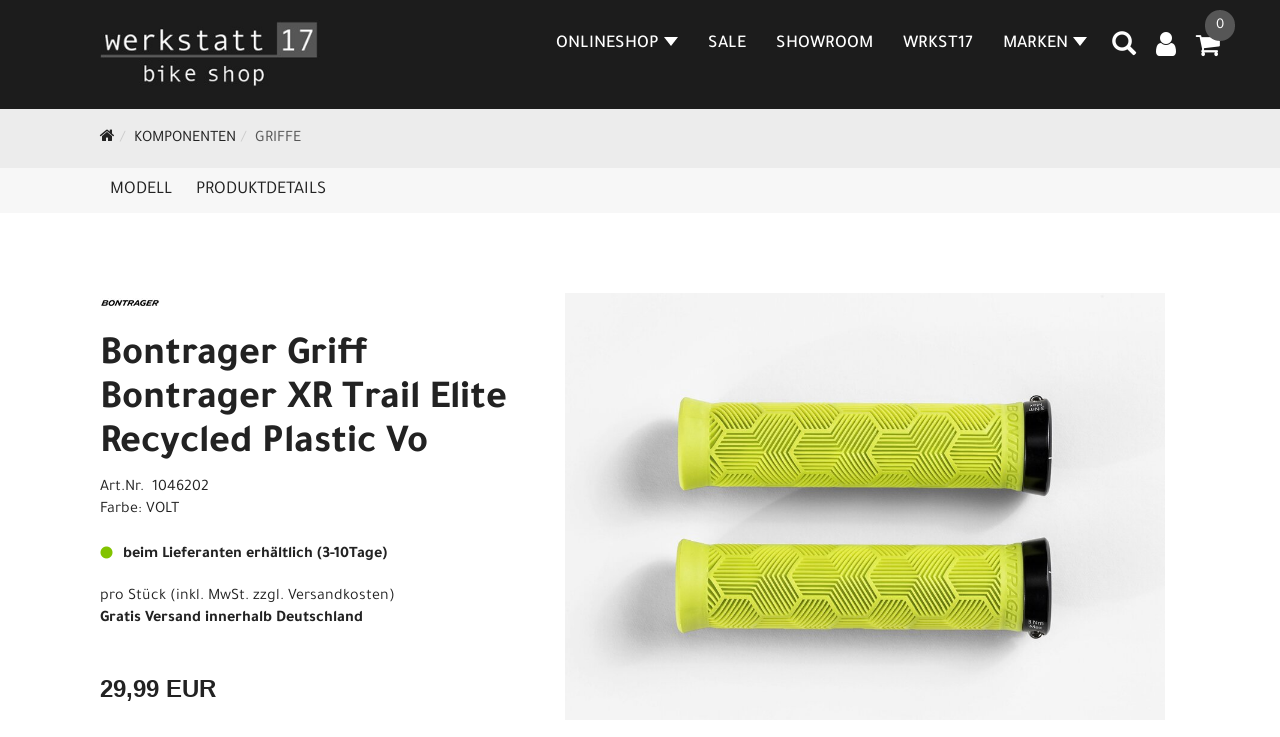

--- FILE ---
content_type: text/html; charset=utf-8
request_url: https://www.werkstatt17.de/Bontrager_Griff_Bontrager_XR_Trail_Elite_Recycled_Plastic_Vo.html
body_size: 10914
content:
<!DOCTYPE html>
<html lang="de">
<head>
	<title>Bontrager Griff Bontrager XR Trail Elite Recycled Plastic Vo - WERKSTATT17 bikeshop</title>
	<link rel="icon" href="layout/werkstatt17-v2/favicon.ico" type="image/vnd.microsoft.icon">
	<link rel="shortcut icon" href="layout/werkstatt17-v2/favicon.ico" type="image/x-icon" />
	
	<link rel="apple-touch-icon-precomposed" href="layout/werkstatt17-v2/img/app_icon_180x180.png" />
	<meta name="msapplication-TileImage" content="layout/werkstatt17-v2/img/app_icon_270x270.png" />
	<meta http-equiv="X-UA-Compatible" content="IE=edge">
    <meta name="viewport" content="width=device-width, initial-scale=1">
	<base href="https://www.werkstatt17.de/" />
	<link rel="canonical" href="https://www.werkstatt17.de/_Griff_Bontrager_XR_Trail_Elite_Recycled_Plastic_Vo.html">	
	<meta http-equiv="content-type" content="text/html; charset=utf-8" />
	<meta name="author" content="werkstatt17" />
	<meta name="publisher" content="werkstatt17 Ludwig Schwab" />
	<meta name="copyright" content="werkstatt17 Ludwig Schwab" />
	<meta name="keywords" content="Bontrager, Griff, Bontrager, XR, Trail, Elite, Recycled, Plastic, Vo" />
	<meta name="description" content="Bontrager Griff Bontrager XR Trail Elite Recycled Plastic Vo - Ein Griff mit Schraubklemmung mit einer einzigartigen gerippten Struktur für hohen Kom" />
	<meta name="page-topic" content="Bontrager Griff Bontrager XR Trail Elite Recycled Plastic Vo - Ein Griff mit Schraubklemmung mit einer einzigartigen gerippten Struktur für hohen Kom" />
	<meta name="abstract" content="Bontrager Griff Bontrager XR Trail Elite Recycled Plastic Vo - Ein Griff mit Schraubklemmung mit einer einzigartigen gerippten Struktur für hohen Kom" />
	<meta name="classification" content="Bontrager Griff Bontrager XR Trail Elite Recycled Plastic Vo - Ein Griff mit Schraubklemmung mit einer einzigartigen gerippten Struktur für hohen Kom" />
	<meta name="audience" content="Alle" />
	<meta name="page-type" content="Onlineshop" />
	<meta name="robots" content="INDEX,FOLLOW" />	<meta http-equiv="expires" content="86400" /> <!-- 1 Tag -->
	<meta http-equiv="pragma" content="no-cache" />
	<meta http-equiv="cache-control" content="no-cache" />
	<meta http-equiv="Last-Modified" content="Thu, 15 Jan 2026 00:50:34 CET" /> <!-- heute -->
	<meta http-equiv="Content-language" content="de" />
		<link rel="stylesheet" type="text/css" href="layout/werkstatt17-v2/css/bootstrap-3.3.6-dist/css/bootstrap.min.css" />
	<link rel="stylesheet" type="text/css" href="layout/werkstatt17-v2/css/font-awesome-4.7.0/css/font-awesome.min.css" />
	<link rel="stylesheet" type="text/css" href="layout/werkstatt17-v2/js/jquery-simplyscroll-2.0.05/jquery.simplyscroll.min.css" />
	<link rel="stylesheet" type="text/css" href="layout/werkstatt17-v2/js/camera/css/camera.min.css" />
	<link rel="stylesheet" type="text/css" href="layout/werkstatt17-v2/css/style.min.css" />
	
	<!--<link rel="stylesheet" type="text/css" href="js/fancybox/jquery.fancybox-1.3.4.css" media="screen" />-->


	<!--<link rel="stylesheet" type="text/css" href="bx_styles/bx_styles.css" />-->
	<!-- bxSlider CSS file -->
	<!--<link href="js/bxSlider_4.1.2/jquery.bxslider.css" rel="stylesheet" />
	<link href="css/style.css" rel="stylesheet" type="text/css" />-->

	<!-- HTML5 Shim and Respond.js IE8 support of HTML5 elements and media queries -->
	<!-- WARNING: Respond.js doesn't work if you view the page via file:// -->
	<!--[if lt IE 9]>
	  <script src="js/html5shiv.js"></script>
	  <script src="js/respond.min.js"></script>
	<![endif]-->
	<link rel="stylesheet" type="text/css" href="layout/werkstatt17-v2/css/artikel.min.css" />
<link rel="stylesheet" type="text/css" href="layout/werkstatt17-v2/js/fancybox-2.1.5/source/jquery.fancybox.min.css" />

		
</head>
<body>
	<div class="backdrop">

	</div>
	<div class="backdrop-content">
		<button type="button" class="close" data-dismiss="modal" aria-label="Schließen">&times;</button>
		<div class="backdrop-content-body">

		</div>
	</div>
		<div id="message"></div>
	<a href="#" class="backToTop"><i class="fa fa-chevron-up" aria-hidden="true"></i></a>
	<div class="modal fade" id="myModal">
	  <div class="modal-dialog modal-lg">
		<div class="modal-content">
		  <div class="modal-header">
			<button type="button" class="close" data-dismiss="modal" aria-label="Schließen">&times;</button>
			<h4 class="modal-title"></h4>
		  </div>
		  <div class="modal-body clearfix">
		  </div>
		  <div class="modal-footer">
			<button type="button" class="btn btn-default" data-dismiss="modal" aria-label="Schließen">Close</button>
		  </div>
		</div><!-- /.modal-content -->
	  </div><!-- /.modal-dialog -->
	</div><!-- /.modal -->
	
<div class="container-fluid p0 row-offcanvas row-offcanvas-left">
	<div class="col-xs-12 p0" id="allaround">
		<div id="headerdiv" class="big">
			<div class="col-xs-12 col-sm-6 col-lg-3 p0">
				<div id="headerlogo" class="pull-left">
					<a href="./" title="WERKSTATT17 bikeshop">
						<img class="img-responsive" src="layout/werkstatt17-v2/img/logo.jpg" title="WERKSTATT17 bikeshop" alt="WERKSTATT17 bikeshop" />
					</a>
				</div>
			</div>
			<div class="p0 pull-right col-mobile-12">
				<div class="moreBox">
					<div class="visible-xs col-xs-2 pull-left p0 mt5">
						<!--<button type="button" id="toggleCanvasBtn" class="navbar-toggle btn btn-default pull-right collapsed" data-toggle="collapse" data-target="#collapsable-2">--><!--#collapsable-2,.navigation_unterkategorien_1-->
						<button type="button" id="toggleCanvasBtn" class="navbar-toggle btn btn-default pull-right collapsed" data-toggle="offcanvas" data-target="#sidebar" aria-label="Menü"><!--#collapsable-2,.navigation_unterkategorien_1-->
							<span class="sr-only">Toggle navigation</span>
							<span class="icon-bar"></span>
							<span class="icon-bar"></span>
							<span class="icon-bar"></span>
						</button>
					</div>
					<div class="visible-xs col-xs-10 p0 pull-right">
						<!-- Mobile Basket -->
						
						
												
						<div class="hidden-xs suchenBox">
							<a href="suche.php" name="Artikelsuche" aria-label="Artikelsuche"><span class="glyphicon glyphicon-search"></span></a>
						</div>
													<div id="warenkorbshort" class="pr0">
								
<div class="warenkorbshortbg">
	<div id="warenkorbshort_inhalt">
		<a href="https://www.werkstatt17.de/warenkorb.php" title="Zum Warenkorb">
		<i class="fa fa-shopping-cart"></i>
		<span>0</span></a>
	</div>
</div>
							</div>
							
														
<div class="loginrechts">
	<ul class="login_ul nav navbar-nav">
					
		<li class="anmelden">
			<a href="https://www.werkstatt17.de/login.php" title="Benutzerkonto"><i class="fa fa-user" aria-hidden="true"></i></a>
			
		</li>
	
				
	</ul>
</div>

				
									</div>

										<div class="visible-xs col-xs-12 suchenboxXS p0">
						
<div id="schnellsuche" class="col-xs-12 nopadding">
	<form method="get" action="suche.php" id="searchForm" accept-charset="UTF-8">
	<div class="input-group">
		<input value="" id="suchfeld" class="form-control" name="suchbegriff" type="text" placeholder="Artikelsuche" onfocus="this.form.suchbegriff.value = '';" />
		<span class="input-group-btn" >
			<button class="btn btn-default btn-suche" type="button" onclick="submit();" aria-label="Suchen"><span class="glyphicon glyphicon-search"></span></button>
		</span>	
		<input name="beschr" value="1" type="hidden" />
	</div>
	</form>
	<div class="searchPreview col-xs-12 thumbnail"></div>
</div>					</div>
										<div class="visible-sm visible-md visible-lg col-xs-12 p0">
						
												
						<div class="hidden-xs suchenBox">
							<a href="suche.php" name="Artikelsuche" aria-label="Artikelsuche"><span class="glyphicon glyphicon-search"></span></a>
						</div>
						
														
<div class="loginrechts">
	<ul class="login_ul nav navbar-nav">
					
		<li class="anmelden">
			<a href="https://www.werkstatt17.de/login.php" title="Benutzerkonto"><i class="fa fa-user" aria-hidden="true"></i></a>
			
		</li>
	
				
	</ul>
</div>

				
				
													<div id="warenkorbshort" class="pr0">
								
<div class="warenkorbshortbg">
	<div id="warenkorbshort_inhalt">
		<a href="https://www.werkstatt17.de/warenkorb.php" title="Zum Warenkorb">
		<i class="fa fa-shopping-cart"></i>
		<span>0</span></a>
	</div>
</div>
							</div>
							
												
											</div>
					
					
				</div>
			</div>
			<div class="hidden-xs pull-right p0">
			<ul class="ul1 nav navbar-nav p2rp" role="list"><li class="dropdown cmsLink1 ">
									<a class="dropdown-toggle " data-toggle="dropdown"  href="#" title="Onlineshop">Onlineshop<span class="caret"></span></a>
									<ul class="dropdown-menu cmsSubUl1" role="list">
														<li>
															<a href="https://www.werkstatt17.de/MOUNTAINBIKE.html">
																MOUNTAINBIKE
															</a>
														</li>
														<li>
															<a href="https://www.werkstatt17.de/TREKKING_BIKES.html">
																TREKKING BIKES
															</a>
														</li>
														<li>
															<a href="https://www.werkstatt17.de/ROADBIKE.html">
																ROADBIKE
															</a>
														</li>
														<li>
															<a href="https://www.werkstatt17.de/E-BIKE.html">
																E-Bike
															</a>
														</li>
														<li>
															<a href="https://www.werkstatt17.de/WOOM_/_Kinderräder.html">
																WOOM / Kinderräder
															</a>
														</li>
														<li>
															<a href="https://www.werkstatt17.de/Komponenten.html">
																KOMPONENTEN
															</a>
														</li>
														<li>
															<a href="https://www.werkstatt17.de/Zubehör.html">
																ZUBEHÖR
															</a>
														</li>
														<li>
															<a href="https://www.werkstatt17.de/Bekleidung.html">
																BEKLEIDUNG
															</a>
														</li></ul></li><li class="cmsLink1 ">
									<a class="" href="/sale.php" title="SALE">SALE</a>
									</li><li class="cmsLink1 ">
									<a class="" href="https://www.werkstatt17.de/WRKST17_Showroom" title="SHOWROOM">SHOWROOM</a>
									</li><li class="cmsLink1 ">
									<a class="" href="https://www.werkstatt17.de/Wir_sind_WRKST17_und_dafür_stehen_wir" title="WRKST17">WRKST17</a>
									</li><li class="dropdown cmsLink1 ">
									<a class="dropdown-toggle " data-toggle="dropdown"  href="https://www.werkstatt17.de/MARKEN" title="MARKEN">MARKEN<span class="caret"></span></a>
									<ul class="dropdown-menu cmsSubUl1" role="list"><li class="cmsSubLi1 ">
														<a class="cmsSubLink" href="https://www.werkstatt17.de/WERKSTATT17_present_TREK_BIKES" title="TREK">TREK</a>
														</li><li class="cmsSubLi1 ">
														<a class="cmsSubLink" href="https://www.werkstatt17.de/WERKSTATT17_present_SANTACRUZ_BIKES" title="SANTA CRUZ">SANTA CRUZ</a>
														</li><li class="cmsSubLi1 ">
														<a class="cmsSubLink" href="https://www.werkstatt17.de/WERKSTATT17_present_WOOM_Bikes" title="WOOM">WOOM</a>
														</li><li class="cmsSubLi1 ">
														<a class="cmsSubLink" href="https://www.werkstatt17.de/WERKSTATT17_present_YETI_BIKES" title="YETI">YETI</a>
														</li><li class="cmsSubLi1 ">
														<a class="cmsSubLink" href="https://www.werkstatt17.de/WERKSTATT17_present_DIAMANT_BIKES" title="Diamant">Diamant</a>
														</li></ul></li></ul>			</div>
			
			<div class="col-xs-12 p0"></div>
					</div>
				<div class="col-xs-12 emption_text">
				<div class="col-xs-12 col-sm-12 col-me-4 col-lg-6 p0">
					<ol class="breadcrumb breadcrumb_extended m0"><li><a href="index.php"  title="Start"><i class="fa fa-home"></i></a></li><li><a href="Komponenten.html"  title="KOMPONENTEN">KOMPONENTEN</a></li><li class="active"><a href="Komponenten/Griffe.html"  title="Griffe">Griffe</a></li>
					</ol>
				</div></div>					<div id="maindiv" class="col-xs-12 p0">
				<div id="inhaltdivstart" class="col-xs-12 p0">
			
<div id="artikel_inhalt" class="col-xs-12">
					<div id="artikeldetail_topnavi" class="col-xs-12 col-sm-12 col-md-12 col-lg-12">
	<ul class="nav nav-no-tabs mt0i" id="tabs">
		<li>
			<a href="_Griff_Bontrager_XR_Trail_Elite_Recycled_Plastic_Vo.html#Produktmodell" class="scrolltoTarget" data-target="Produktmodell" title="Modell">
				Modell
			</a>
		</li>
		<li>
			<a href="_Griff_Bontrager_XR_Trail_Elite_Recycled_Plastic_Vo.html#Produktdetails" class="scrolltoTarget" data-target="Produktdetails" title="Produktdetails">
				Produktdetails
			</a>
		</li>
		
		
		

		
		
		
		
	</ul>
</div>
<div class="artikeldetaildiv col-xs-12 col-sm-12 col-md-12">
	
	<div id="Produktmodell" class="artikeldetaildiv_top col-xs-12 nopadding thumbnail p0">
		
		<div class="artikeldetaildiv_top_left col-xs-12 p0 thumbnail clearfix">
			
			<div class="artikeldetaildiv_top_righ col-xs-12 col-md-5 col-lg-5 p0">
				<div class="col-xs-12 border-highlight p0 pb40">
					<div class="col-xs-12 p0 pb20">
						<span class="herstellerlogo-span"><img src="https://www.werkstatt17.de/content/images/hersteller/bontrager.jpg" alt="Bontrager" title="Bontrager" /></span>
						<div class="productNewReduced">
							<span class="siesparen"></span>
							
						</div>
					</div>
					<h1 class="txt-40">
						<a class="artikellink" href="_Griff_Bontrager_XR_Trail_Elite_Recycled_Plastic_Vo.html" title="Bontrager Griff Bontrager XR Trail Elite Recycled Plastic Vo - WERKSTATT17 bikeshop">Bontrager Griff Bontrager XR Trail Elite Recycled Plastic Vo</a>
					</h1>
					
					<span>Art.Nr.&nbsp; 1046202</span><br />
					Farbe: VOLT<br /><br />
					<div class="artikelampel col-xs-12 p0 mb20 clearfix">
						<span class="pull-left"><img src="https://www.werkstatt17.de/layout/werkstatt17-v2/img/ampel-gruen.png" title="beim Lieferanten erhältlich (3-10Tage)" alt="beim Lieferanten erhältlich (3-10Tage)" /> </span>
						<span class="fjalla pull-left text-bold" style="margin: 1px 0px 0px 10px;">beim Lieferanten erhältlich (3-10Tage)</span>
					</div>
					 pro Stück 
					(inkl. MwSt. zzgl. <a class="txtpopup" href="https://www.werkstatt17.de/versandkosten.php" title="Versandkosten für Bontrager Griff Bontrager XR Trail Elite Recycled Plastic Vo - WERKSTATT17 bikeshop">Versandkosten</a>)<p><strong>Gratis Versand innerhalb Deutschland</strong></p>
					<br />
					
									
						<p class="mt10"><span class="preisanzeige">29,99 EUR</span></p>
					
				
					
					<br />
					
					
					

					
					<br />
					

									 
					<div class="col-xs-12 p0 pull-left">
						<form method="POST" action="/routing.php" id="artikel69425-1046202" class="mt20 p0 pull-left">
							<div class="warenkorbmenge input-group">
								
						<span class="input-group-addon">
							Menge:
						</span> 
						<input type="text" ssize="4" value="1" name="menge" class="inputbox form-control" aria-label="Menge:" />
						<input type="hidden" name="artikel_id" value="69425-1046202" />
						<input type="hidden" name="PHPSESSID" value="n1g19pl7o8d81iqrcr9plboecc" />
								
<span class="input-group-btn">
	<button class="btn btn-default addToCart" title="Bontrager Griff Bontrager XR Trail Elite Recycled Plastic Vo in den Warenkorb">
		in den Warenkorb
	</button>
</span>

							</div>	
							<input name="kundenid" value="" type="hidden">
							<input name="artikel_id" value="69425-1046202" type="hidden">
							<template class="addToWarenkorbShortView">
									<div class="addToWarenkorbShortView_parent">
										<div class="addToWarenkorbShortView_icon">
											<i class="fa fa-check"></i>
										</div>
										<div class="addToWarenkorbShortView_details">
											<h2><span>Der Artikel wurde in den Warenkorb gelegt</span></h2>
											<p>Bontrager Griff Bontrager XR Trail Elite Recycled Plastic Vo</p>
											<p><span class="preisanzeige">29,99 EUR</span></p><br /><br />
											<div class="addToWarenkorbShortView_buttons">
												<button class="btn btn-grey close_dlg pull-left">Weiter Einkaufen</button>
												<a href="./warenkorb.php" class="btn btn-default pull-right">Zum Warenkorb</a>
											</div>
										</div>
									</div>
							</template>
						</form>
					</div>
					
				

					

					
				</div>
			</div>

			<div class="col-xs-12 col-md-9 col-lg-7">
				<a rel="artikelimages" class="lightbox fancybox.image" href="getimage.php?artikelid=69425-1046202&size=xl&image=1" title="Bontrager Griff Bontrager XR Trail Elite Recycled Plastic Vo">
					<img src="getimage.php?artikelid=69425-1046202&size=xl&image=1" title="Bontrager Griff Bontrager XR Trail Elite Recycled Plastic Vo" alt="Bontrager Griff Bontrager XR Trail Elite Recycled Plastic Vo" onError="this.onerror=null;this.src='layout/'werkstatt17-v2/img/keinbild_1.jpg'"/>
				</a>
				<div class="col-xs-12 clearfix">
					<div class="minibilder col-xs-12 p0">
									
						
										
							
						
								
							
						
								
											
								<a rel="artikelimages" class="pull-left lightbox fancybox.image" href="getimage.php?artikelid=69425-1046202&size=xl&image=2" title="Bontrager Griff Bontrager XR Trail Elite Recycled Plastic Vo">
									<img src="getimage.php?artikelid=69425-1046202&size=m&image=2" title="Bontrager Griff Bontrager XR Trail Elite Recycled Plastic Vo" alt="Bontrager Griff Bontrager XR Trail Elite Recycled Plastic Vo" onError="this.onerror=null;this.src='layout/'werkstatt17-v2/img/keinbild_1.jpg'" />
								</a>
							
				
						
								
											
								<a rel="artikelimages" class="pull-left lightbox fancybox.image" href="getimage.php?artikelid=69425-1046202&size=xl&image=3" title="Bontrager Griff Bontrager XR Trail Elite Recycled Plastic Vo">
									<img src="getimage.php?artikelid=69425-1046202&size=m&image=3" title="Bontrager Griff Bontrager XR Trail Elite Recycled Plastic Vo" alt="Bontrager Griff Bontrager XR Trail Elite Recycled Plastic Vo" onError="this.onerror=null;this.src='layout/'werkstatt17-v2/img/keinbild_1.jpg'" />
								</a>
							
				
						
								
											
								<a rel="artikelimages" class="pull-left lightbox fancybox.image" href="getimage.php?artikelid=69425-1046202&size=xl&image=4" title="Bontrager Griff Bontrager XR Trail Elite Recycled Plastic Vo">
									<img src="getimage.php?artikelid=69425-1046202&size=m&image=4" title="Bontrager Griff Bontrager XR Trail Elite Recycled Plastic Vo" alt="Bontrager Griff Bontrager XR Trail Elite Recycled Plastic Vo" onError="this.onerror=null;this.src='layout/'werkstatt17-v2/img/keinbild_1.jpg'" />
								</a>
							
				
						
								
											
								<a rel="artikelimages" class="pull-left lightbox fancybox.image" href="getimage.php?artikelid=69425-1046202&size=xl&image=5" title="Bontrager Griff Bontrager XR Trail Elite Recycled Plastic Vo">
									<img src="getimage.php?artikelid=69425-1046202&size=m&image=5" title="Bontrager Griff Bontrager XR Trail Elite Recycled Plastic Vo" alt="Bontrager Griff Bontrager XR Trail Elite Recycled Plastic Vo" onError="this.onerror=null;this.src='layout/'werkstatt17-v2/img/keinbild_1.jpg'" />
								</a>
							
				
						
								
											
								<a rel="artikelimages" class="pull-left lightbox fancybox.image" href="getimage.php?artikelid=69425-1046202&size=xl&image=6" title="Bontrager Griff Bontrager XR Trail Elite Recycled Plastic Vo">
									<img src="getimage.php?artikelid=69425-1046202&size=m&image=6" title="Bontrager Griff Bontrager XR Trail Elite Recycled Plastic Vo" alt="Bontrager Griff Bontrager XR Trail Elite Recycled Plastic Vo" onError="this.onerror=null;this.src='layout/'werkstatt17-v2/img/keinbild_1.jpg'" />
								</a>
							
				
						
								
											
								<a rel="artikelimages" class="pull-left lightbox fancybox.image" href="getimage.php?artikelid=69425-1046202&size=xl&image=7" title="Bontrager Griff Bontrager XR Trail Elite Recycled Plastic Vo">
									<img src="getimage.php?artikelid=69425-1046202&size=m&image=7" title="Bontrager Griff Bontrager XR Trail Elite Recycled Plastic Vo" alt="Bontrager Griff Bontrager XR Trail Elite Recycled Plastic Vo" onError="this.onerror=null;this.src='layout/'werkstatt17-v2/img/keinbild_1.jpg'" />
								</a>
							
				
						
								
											
								<a rel="artikelimages" class="pull-left lightbox fancybox.image" href="getimage.php?artikelid=69425-1046202&size=xl&image=8" title="Bontrager Griff Bontrager XR Trail Elite Recycled Plastic Vo">
									<img src="getimage.php?artikelid=69425-1046202&size=m&image=8" title="Bontrager Griff Bontrager XR Trail Elite Recycled Plastic Vo" alt="Bontrager Griff Bontrager XR Trail Elite Recycled Plastic Vo" onError="this.onerror=null;this.src='layout/'werkstatt17-v2/img/keinbild_1.jpg'" />
								</a>
							
				
						
								
											
								<a rel="artikelimages" class="pull-left lightbox fancybox.image" href="getimage.php?artikelid=69425-1046202&size=xl&image=9" title="Bontrager Griff Bontrager XR Trail Elite Recycled Plastic Vo">
									<img src="getimage.php?artikelid=69425-1046202&size=m&image=9" title="Bontrager Griff Bontrager XR Trail Elite Recycled Plastic Vo" alt="Bontrager Griff Bontrager XR Trail Elite Recycled Plastic Vo" onError="this.onerror=null;this.src='layout/'werkstatt17-v2/img/keinbild_1.jpg'" />
								</a>
							
				
						
								
											
								<a rel="artikelimages" class="pull-left lightbox fancybox.image" href="getimage.php?artikelid=69425-1046202&size=xl&image=10" title="Bontrager Griff Bontrager XR Trail Elite Recycled Plastic Vo">
									<img src="getimage.php?artikelid=69425-1046202&size=m&image=10" title="Bontrager Griff Bontrager XR Trail Elite Recycled Plastic Vo" alt="Bontrager Griff Bontrager XR Trail Elite Recycled Plastic Vo" onError="this.onerror=null;this.src='layout/'werkstatt17-v2/img/keinbild_1.jpg'" />
								</a>
							
				
						
								
											
								<a rel="artikelimages" class="pull-left lightbox fancybox.image" href="getimage.php?artikelid=69425-1046202&size=xl&image=11" title="Bontrager Griff Bontrager XR Trail Elite Recycled Plastic Vo">
									<img src="getimage.php?artikelid=69425-1046202&size=m&image=11" title="Bontrager Griff Bontrager XR Trail Elite Recycled Plastic Vo" alt="Bontrager Griff Bontrager XR Trail Elite Recycled Plastic Vo" onError="this.onerror=null;this.src='layout/'werkstatt17-v2/img/keinbild_1.jpg'" />
								</a>
							
				
						
				
						
					
				
					
					

					</div>
					
				</div>
			</div>
		</div>
		
		<div class="hidden" id="artikel_back_notification_dialog">
			
		</div>
		
	</div>

	<div class="col-xs-12 hidden-xs hidden-sm line p0">
		<div class="col-xs-12 line_line p0">
			<hr>
		</div>
		<div class="line_content">
			<div class="line_content_logo"><img src="https://www.werkstatt17.de/content/images/hersteller/bontrager.jpg" alt="Bontrager" title="Bontrager" /></div>
			<h2>Produktdetails</h2>
			<div class="line_content_modell">Bontrager Griff Bontrager XR Trail Elite Recycled Plastic Vo</div>
		</div>
	</div>
	<div class="col-xs-12 hidden-md hidden-lg line p0">
		<h2>Produktdetails</h2>
	</div>

	<div class="artikeldetaildiv_bottom col-xs-12 nopadding p0">
		<div class="tab-content col-xs-12 p0 mb30 mt30">
			<div id="Produktdetails" class="col-xs-12 col-md-10 col-lg-8 col-md-offset-1 col-lg-offset-2 py-2">
				Ein Griff mit Schraubklemmung mit einer einzigartigen gerippten Struktur für hohen Komfort und mehr Kontrolle.<br />- Geripptes Design der Grifffläche bietet einen guten, unterstützenden Halt<br />- Die optimierte Gummimischung und das Profildesign garantieren herausragende Kontrolle und Komfort<br />- Griffkern unter Verwendung von recyceltem Ozeanplastik hergestellt<br />- Einfach-Schraubklemmung maximiert die Griffoberfläche für eine sichere, berechenbare Performance<br />- Die Aluminiumkernklemme sichert den Griffkern auf dem Lenker und verhindert ein Verrutschen<br />- Die Endkappe mit höherer Dichte ist besonders kratzfest und langlebig<br />- 3 mm lange M4-Schraube erhöht die Klemmkraft und verhindert ein Verrutschen<br />- 31 mm Durchmesser<br /><br />Ein nachhaltigerer Griff<br />Dank unserer Zusammenarbeit mit dem Cleantech-Unternehmen Plastix kommen alle Bontrager XR Trail Mountainbike-Griffe mit einem Kern aus recyceltem Kunststoff. Dieser stammt aus ausrangierten Fischernetzen, Seilen und anderen Hartkunststoffen, die andernfalls mit hoher Wahrscheinlichkeit unsere Ozeane verschmutzt hätten.<br /><br />CoreLock-Klemmung<br />Unsere CoreLock-Klemmung bietet doppelte Klemmkraft in der Optik einer simplen Einfach-Klemmung und maximiert dadurch die Grifffläche.<br /><br />Ermüdungsfreier Komfort<br />Die einzigartige Rippenstruktur des Griffes passt sich der Hand an und sorgt so den ganzen Tag lang für ermüdungsfreien Komfort.<br /><br />Partner für eine bessere Zukunft<br />Trek ist Gründungsmitglied von NextWave, einem branchenübergreifenden Konsortium von Partnerunternehmen, das sich dafür einsetzt, Plastikabfälle im Wirtschaftskreislauf zu belassen und von den Ozeanen fernzuhalten.<br /><br />Bessere Produkte für einen besseren Planeten<br />Unser erklärtes Ziel ist es, unseren CO2-Fußabdruck zu reduzieren und zirkuläre Produktkonzepte zu etablieren. Dieses und andere Produkte enthalten recycelte Materialien und werden mithilfe umweltfreundlicherer Herstellungsverfahren gefertigt.<br />
				
				
				
				
				<div class="hidden">
					<script type="application/ld+json">
            {"@context":"https:\/\/schema.org","@type":"Product","category":"Griffe","sku":"1046202","gtin":"601842380994","name":"Bontrager Griff Bontrager XR Trail Elite Recycled Plastic Vo","description":"Ein Griff mit Schraubklemmung mit einer einzigartigen gerippten Struktur f&uuml;r hohen Komfort und mehr Kontrolle.- Geripptes Design der Grifffl&auml;che bietet einen guten, unterst&uuml;tzenden Halt- Die optimierte Gummimischung und das Profildesign garantieren herausragende Kontrolle und Komfort- Griffkern unter Verwendung von recyceltem Ozeanplastik hergestellt- Einfach-Schraubklemmung maximiert die Griffoberfl&auml;che f&uuml;r eine sichere, berechenbare Performance- Die Aluminiumkernklemme sichert den Griffkern auf dem Lenker und verhindert ein Verrutschen- Die Endkappe mit h&ouml;herer Dichte ist besonders kratzfest und langlebig- 3 mm lange M4-Schraube erh&ouml;ht die Klemmkraft und verhindert ein Verrutschen- 31 mm DurchmesserEin nachhaltigerer GriffDank unserer Zusammenarbeit mit dem Cleantech-Unternehmen Plastix kommen alle Bontrager XR&nbsp;Trail Mountainbike-Griffe mit einem Kern aus recyceltem Kunststoff. Dieser stammt aus ausrangierten Fischernetzen, Seilen und anderen Hartkunststoffen, die andernfalls mit hoher Wahrscheinlichkeit unsere Ozeane verschmutzt h&auml;tten.CoreLock-KlemmungUnsere CoreLock-Klemmung bietet doppelte Klemmkraft in der Optik einer simplen Einfach-Klemmung und maximiert dadurch die Grifffl&auml;che.Erm&uuml;dungsfreier KomfortDie einzigartige Rippenstruktur des Griffes passt sich der Hand an und sorgt so den ganzen Tag lang f&uuml;r erm&uuml;dungsfreien Komfort.Partner f&uuml;r eine bessere ZukunftTrek ist Gr&uuml;ndungsmitglied von NextWave, einem branchen&uuml;bergreifenden Konsortium von Partnerunternehmen, das sich daf&uuml;r einsetzt, Plastikabf&auml;lle im Wirtschaftskreislauf zu belassen und von den Ozeanen fernzuhalten.Bessere Produkte f&uuml;r einen besseren PlanetenUnser erkl&auml;rtes Ziel ist es, unseren CO2-Fu&szlig;abdruck zu reduzieren und zirkul&auml;re Produktkonzepte zu etablieren. Dieses und andere Produkte enthalten recycelte Materialien und werden mithilfe umweltfreundlicherer Herstellungsverfahren gefertigt.","color":"VOLT","brand":"Bontrager","offers":{"@type":"offer","availability":"https:\/\/schema.org\/InStock","price":"29.99","priceCurrency":"EUR","priceValidUntil":"2026-01-16","url":"https:\/\/www.werkstatt17.de\/_Griff_Bontrager_XR_Trail_Elite_Recycled_Plastic_Vo.html"},"image":{"@type":"ImageObject","contentUrl":"https:\/\/www.werkstatt17.de\/getimage.php?artikelid=69425-1046202&size=xl&image=1","name":"Bontrager Griff Bontrager XR Trail Elite Recycled Plastic Vo ,Bontrager"}}
        </script>
				</div>
			</div>
		</div>
	</div>

		


	
	
	



	<div>
			
			
			
			
			
			
			
	</div>
</div>
								
				</div>

				<div class="col-xs-12 hidden-xs hidden-sm line p0">
	<div class="col-xs-12 line_line p0">
		<hr>
	</div>
	<div class="line_content">
		<div class="line_content_logo">&nbsp;</div>
		<h3>Andere Kunden haben sich auch folgende Produkte angesehen</h3>
		<div class="line_content_modell">&nbsp;</div>
	</div>
</div>
<div class="col-xs-12 hidden-md hidden-lg line p0">
	<h3>Andere Kunden haben sich auch folgende Produkte angesehen</h3>
</div>
<div class="artikeldetaildiv_bottom col-xs-12 nopadding p0">
	<div class="tab-content col-xs-12 p0 mb30 mt30">
		<div id="lastseendiv" class="col-xs-12 col-md-10 col-lg-8 col-md-offset-1 col-lg-offset-2 py-2">
			<div class="col-xs-12 p0 flex more_artikel_list">
								
					<div class="artikeluebersicht col-xs-12 col-md-4 col-lg-3">
						<div class="col-xs-12 thumbnail p0 h100p" style="position: relative;">
							<div class="text-left productNewReduced">
								
								<span class="siesparen"></span>
							</div>
							<a class="main-artikel-link" href="_Glove_Bontrager_Circuit_XX-Large_Viper_Red.html">

							</a>
							<div class="artikel-extended clearfix">
								<div class="artikelbild col-xs-12 col-sm-12 p0">
									<!--<a class="artikellink" href="_Glove_Bontrager_Circuit_XX-Large_Viper_Red.html" title="Bontrager Glove Bontrager Circuit XX-Large Viper Red - WERKSTATT17 bikeshop">{bild_1_m_image}</a>-->
									<a class="artikellink" href="_Glove_Bontrager_Circuit_XX-Large_Viper_Red.html" title="Bontrager Glove Bontrager Circuit XX-Large Viper Red - WERKSTATT17 bikeshop">
									<img onError="this.onerror=null;this.src='layout/'werkstatt17-v2/img/keinbild_1.jpg'" src="getimage.php?artikelid=69425-1047268&size=300&image=1" title="Bontrager Glove Bontrager Circuit XX-Large Viper Red" alt="Bontrager Glove Bontrager Circuit XX-Large Viper Red" />
									</a>
								</div>
								<div class="artikelbildzusatz col-xs-12 col-sm-12 p0">
									<span class="artikelbildzusatz_ampel"><img src="https://www.werkstatt17.de/layout/werkstatt17-v2/img/ampel-gruen.png" title="beim Lieferanten erhältlich (3-10Tage)" alt="beim Lieferanten erhältlich (3-10Tage)" /></span>
									<span class="herstellerlogo"><img src="https://www.werkstatt17.de/content/images/hersteller/bontrager.jpg" alt="Bontrager" title="Bontrager" /></span>
								</div>
								<div class="artikelbeschreibung col-xs-12 col-sm-12 p0">
									<h2><a class="artikellink" href="_Glove_Bontrager_Circuit_XX-Large_Viper_Red.html" title="Bontrager Glove Bontrager Circuit XX-Large Viper Red - WERKSTATT17 bikeshop">Bontrager Glove Bontrager Circuit XX-Large Viper Red</a></h2>
								</div>
								<div class="artikeldetail col-xs-12 col-sm-12 p0">
									<span class="preisanzeige preisanzeigealt"></span>
									
									
													
									<span><span class="preisanzeige">26,59 EUR</span></span>
									
				
													
										<a href="_Glove_Bontrager_Circuit_XX-Large_Viper_Red.html#childartikel" class="col-xs-12 hasChildren">
											Weitere Varianten<br />
										</a>
									
				
									
									<div class="hidden">
										
									</div>
								</div>
							</div>
										
						</div>
					</div>
				
								
					<div class="artikeluebersicht col-xs-12 col-md-4 col-lg-3">
						<div class="col-xs-12 thumbnail p0 h100p" style="position: relative;">
							<div class="text-left productNewReduced">
								
								<span class="siesparen"></span>
							</div>
							<a class="main-artikel-link" href="_Schuh_Bontrager_XXX_Road_38_Black.html">

							</a>
							<div class="artikel-extended clearfix">
								<div class="artikelbild col-xs-12 col-sm-12 p0">
									<!--<a class="artikellink" href="_Schuh_Bontrager_XXX_Road_38_Black.html" title="Bontrager Schuh Bontrager XXX Road 38 Black - WERKSTATT17 bikeshop">{bild_1_m_image}</a>-->
									<a class="artikellink" href="_Schuh_Bontrager_XXX_Road_38_Black.html" title="Bontrager Schuh Bontrager XXX Road 38 Black - WERKSTATT17 bikeshop">
									<img onError="this.onerror=null;this.src='layout/'werkstatt17-v2/img/keinbild_1.jpg'" src="getimage.php?artikelid=69425-588333&size=300&image=1" title="Bontrager Schuh Bontrager XXX Road 38 Black" alt="Bontrager Schuh Bontrager XXX Road 38 Black" />
									</a>
								</div>
								<div class="artikelbildzusatz col-xs-12 col-sm-12 p0">
									<span class="artikelbildzusatz_ampel"><img src="https://www.werkstatt17.de/layout/werkstatt17-v2/img/ampel-rot.png" title="auf Anfrage" alt="auf Anfrage" /></span>
									<span class="herstellerlogo"><img src="https://www.werkstatt17.de/content/images/hersteller/bontrager.jpg" alt="Bontrager" title="Bontrager" /></span>
								</div>
								<div class="artikelbeschreibung col-xs-12 col-sm-12 p0">
									<h2><a class="artikellink" href="_Schuh_Bontrager_XXX_Road_38_Black.html" title="Bontrager Schuh Bontrager XXX Road 38 Black - WERKSTATT17 bikeshop">Bontrager Schuh Bontrager XXX Road 38 Black</a></h2>
								</div>
								<div class="artikeldetail col-xs-12 col-sm-12 p0">
									<span class="preisanzeige preisanzeigealt"></span>
									
									
													
									<span><span class="preisanzeige">279,99 EUR</span></span>
									
				
													
										<a href="_Schuh_Bontrager_XXX_Road_38_Black.html#childartikel" class="col-xs-12 hasChildren">
											Weitere Varianten<br />
										</a>
									
				
									
									<div class="hidden">
										
									</div>
								</div>
							</div>
										
						</div>
					</div>
				
								
					<div class="artikeluebersicht col-xs-12 col-md-4 col-lg-3">
						<div class="col-xs-12 thumbnail p0 h100p" style="position: relative;">
							<div class="text-left productNewReduced">
								
								<span class="siesparen"></span>
							</div>
							<a class="main-artikel-link" href="Crankbrothers_Stamp_7_Pedale_Large_Electric_Blue.html">

							</a>
							<div class="artikel-extended clearfix">
								<div class="artikelbild col-xs-12 col-sm-12 p0">
									<!--<a class="artikellink" href="Crankbrothers_Stamp_7_Pedale_Large_Electric_Blue.html" title="Crankbrothers Stamp 7 Pedale Large Electric Blue - WERKSTATT17 bikeshop">{bild_1_m_image}</a>-->
									<a class="artikellink" href="Crankbrothers_Stamp_7_Pedale_Large_Electric_Blue.html" title="Crankbrothers Stamp 7 Pedale Large Electric Blue - WERKSTATT17 bikeshop">
									<img onError="this.onerror=null;this.src='layout/'werkstatt17-v2/img/keinbild_1.jpg'" src="getimage.php?artikelid=000000-61b213f2830b3&size=300&image=1" title="Crankbrothers Stamp 7 Pedale Large Electric Blue" alt="Crankbrothers Stamp 7 Pedale Large Electric Blue" />
									</a>
								</div>
								<div class="artikelbildzusatz col-xs-12 col-sm-12 p0">
									<span class="artikelbildzusatz_ampel"><img src="https://www.werkstatt17.de/layout/werkstatt17-v2/img/ampel-haus.png" title="bei uns im Laden erhältlich
" alt="bei uns im Laden erhältlich
" /></span>
									<span class="herstellerlogo"></span>
								</div>
								<div class="artikelbeschreibung col-xs-12 col-sm-12 p0">
									<h2><a class="artikellink" href="Crankbrothers_Stamp_7_Pedale_Large_Electric_Blue.html" title="Crankbrothers Stamp 7 Pedale Large Electric Blue - WERKSTATT17 bikeshop">Crankbrothers Stamp 7 Pedale Large Electric Blue</a></h2>
								</div>
								<div class="artikeldetail col-xs-12 col-sm-12 p0">
									<span class="preisanzeige preisanzeigealt"></span>
									
									
													
									<span><span class="preisanzeige">169,99 EUR</span></span>
									
				
									
									
									<div class="hidden">
										
									</div>
								</div>
							</div>
										
						</div>
					</div>
				
								
					<div class="artikeluebersicht col-xs-12 col-md-4 col-lg-3">
						<div class="col-xs-12 thumbnail p0 h100p" style="position: relative;">
							<div class="text-left productNewReduced">
								
								<span class="siesparen"></span>
							</div>
							<a class="main-artikel-link" href="_Schuh-Ersatzteil_BNT_inForm_BioDynamic_Insole_36-3.html">

							</a>
							<div class="artikel-extended clearfix">
								<div class="artikelbild col-xs-12 col-sm-12 p0">
									<!--<a class="artikellink" href="_Schuh-Ersatzteil_BNT_inForm_BioDynamic_Insole_36-3.html" title="Bontrager Schuh-Ersatzteil BNT inForm BioDynamic Insole 36-3 - WERKSTATT17 bikeshop">{bild_1_m_image}</a>-->
									<a class="artikellink" href="_Schuh-Ersatzteil_BNT_inForm_BioDynamic_Insole_36-3.html" title="Bontrager Schuh-Ersatzteil BNT inForm BioDynamic Insole 36-3 - WERKSTATT17 bikeshop">
									<img onError="this.onerror=null;this.src='layout/'werkstatt17-v2/img/keinbild_1.jpg'" src="getimage.php?artikelid=69425-513580&size=300&image=1" title="Bontrager Schuh-Ersatzteil BNT inForm BioDynamic Insole 36-3" alt="Bontrager Schuh-Ersatzteil BNT inForm BioDynamic Insole 36-3" />
									</a>
								</div>
								<div class="artikelbildzusatz col-xs-12 col-sm-12 p0">
									<span class="artikelbildzusatz_ampel"><img src="https://www.werkstatt17.de/layout/werkstatt17-v2/img/ampel-rot.png" title="auf Anfrage" alt="auf Anfrage" /></span>
									<span class="herstellerlogo"><img src="https://www.werkstatt17.de/content/images/hersteller/bontrager.jpg" alt="Bontrager" title="Bontrager" /></span>
								</div>
								<div class="artikelbeschreibung col-xs-12 col-sm-12 p0">
									<h2><a class="artikellink" href="_Schuh-Ersatzteil_BNT_inForm_BioDynamic_Insole_36-3.html" title="Bontrager Schuh-Ersatzteil BNT inForm BioDynamic Insole 36-3 - WERKSTATT17 bikeshop">Bontrager Schuh-Ersatzteil BNT inForm BioDynamic Insole 36-3</a></h2>
								</div>
								<div class="artikeldetail col-xs-12 col-sm-12 p0">
									<span class="preisanzeige preisanzeigealt"></span>
									
									
													
									<span><span class="preisanzeige">20,99 EUR</span></span>
									
				
													
										<a href="_Schuh-Ersatzteil_BNT_inForm_BioDynamic_Insole_36-3.html#childartikel" class="col-xs-12 hasChildren">
											Weitere Varianten<br />
										</a>
									
				
									
									<div class="hidden">
										
									</div>
								</div>
							</div>
										
						</div>
					</div>
				
				
			</div>
		</div>
	</div>
</div>
							</div><!-- ENDE INHALT-->
			
		</div><!-- EDNE Maindiv -->	
		<div id="footer" class="col-xs-12">
			<div class="col-xs-12 p0">
				<div class="col-xs-12 col-sm-12 col-md-3 col-lg-3">
					<span class="footer_heading">Kontakt</span>
					<span class="col-xs-12 p0">
						WERKSTATT17<br />
						Industriestrasse 17<br />
						83734 Hausham					</span>
					<span class="icon icon_telefon col-xs-12 p0 mt30">08026-9222932</span>
					<span class="icon icon_mail col-xs-12 p0">info@werkstatt17.de</span>
				</div>
				<div class="col-xs-12 col-sm-12 col-md-2 col-lg-2">
					<span class="footer_heading">Öffnungszeiten</span>
					<span class="col-xs-12 p0">
						<p>Mo - Fr<br />
14.00 - 18.00 Uhr, oder nach tel. Vereinbarung.<br />
Auch au&szlig;erhalb der &Ouml;ffnungszeiten<br />
bieten wir Dir die M&ouml;glichkeit einer Terminvereinbarung,<br />
f&uuml;r Reparatur, Service, Fitting und<br />
f&uuml;r eine pers&ouml;nliche und angenehme Bikeberatung.<br />
&nbsp;</p>
					</span>
				</div>
				<div class="col-xs-12 col-sm-12 col-md-2 col-lg-2">
					<span class="footer_heading">Unternehmen</span>
					<span class="col-xs-12 p0">
						<ul class="ul14 nav nav-stacked col-xs-12" role="list"><li class="cmsLink14 ">
									<a class="" href="https://www.werkstatt17.de/impressum.php" title="Impressum">Impressum</a>
									</li><li class="cmsLink14 ">
									<a class="" href="https://www.werkstatt17.de/agb.php" title="AGB">AGB</a>
									</li><li class="cmsLink14 ">
									<a class="" href="https://www.werkstatt17.de/datenschutz.php" title="Datenschutz">Datenschutz</a>
									</li><li class="cmsLink14 ">
									<a class="" href="https://www.werkstatt17.de/kontakt.php" title="Kontakt">Kontakt</a>
									</li></ul>					</span>
				</div>
				<div class="col-xs-12 col-sm-12 col-md-2 col-lg-2">
					<span class="footer_heading">Ihr Einkauf</span>
					<span class="col-xs-12 p0">
						<ul class="ul12 nav nav-stacked col-xs-12" role="list"><li class="cmsLink12 ">
									<a class="" href="https://www.werkstatt17.de/sonderangebote.php" title="TOP ARTIKEL">TOP ARTIKEL</a>
									</li><li class="cmsLink12 ">
									<a class="" href="https://www.werkstatt17.de/Deine_Zahlungsmöglichkeiten" title="Zahlung">Zahlung</a>
									</li><li class="cmsLink12 ">
									<a class="" href="https://www.werkstatt17.de/versandkosten.php" title="Versand">Versand</a>
									</li><li class="cmsLink12 ">
									<a class="" href="https://www.werkstatt17.de/warenkorb.php" title="Warenkorb">Warenkorb</a>
									</li><li class="cmsLink12 ">
									<a class="" href="https://www.werkstatt17.de/batterieentsorgung.php" title="Batterieentsorgung">Batterieentsorgung</a>
									</li><li class="cmsLink12 ">
									<a class="" href="https://www.werkstatt17.de/widerrufsrecht.php" title="Widerrufsrecht">Widerrufsrecht</a>
									</li></ul>					</span>
				</div>
				<div class="col-xs-12 col-sm-12 col-md-3 col-lg-3">
																<div class="col-xs-12 p0 mb50 footer_payment">
														<span class="col-xs-12 p0">
							<span class="footer_heading" >Zahlungsarten</span><ul><li><img src="userfiles/image/boxen/zuschnitte/euroradleasing_1_416_Herstellerlogos_7_Image1.png" alt="Eurorad"  /></li><li><img src="userfiles/image/boxen/zuschnitte/Bikeleasing_V_3_416_Herstellerlogos_8_Image1.png" alt="Bikeleasing"  /></li><li><img src="userfiles/image/boxen/zuschnitte/Jobrad_Lucas_416_Herstellerlogos_9_Image1.png" alt="Jobrad"  /></li><li><img src="userfiles/image/boxen/zuschnitte/leaseabike_logo_12_416_Herstellerlogos_10_Image1.png" alt="Lease a bike"  /></li><li><img src="userfiles/image/boxen/zuschnitte/BB_Logo_416_Herstellerlogos_11_Image1.png" alt="Business Bike"  /></li><li><img src="userfiles/image/boxen/zuschnitte/vorkasse_416_Herstellerlogos_12_Image1.png" alt="Vorkasse"  /></li><li><img src="userfiles/image/boxen/zuschnitte/easycredit_logo_416_Herstellerlogos_13_Image1.png" alt="easyCredit"  /></li><li><img src="userfiles/image/boxen/zuschnitte/paypal123_416_Herstellerlogos_14_Image1.png" alt="Paypal"  /></li><li><img src="userfiles/image/boxen/zuschnitte/MasterCard_V_4_416_Herstellerlogos_15_Image1.png" alt="Mastercard"  /></li><li><img src="userfiles/image/boxen/zuschnitte/210819_Visa_Secure_Logo_1000x668_416_Herstellerlogos_16_Image1.png" alt="Visa"  /></li></ul>							</span>
						</div>
											<div class="col-xs-12 p0 footer_socialmedia">
												<span class="col-xs-12 p0">
						<span class="footer_heading" >Social Media</span><ul><li><a href="https://de-de.facebook.com/werkstatt17/" target="_blank" ><img src="userfiles/image/boxen/zuschnitte/417_Herstellerlogos_6_Image1.png" alt="Facebook"  /></a></li><li><a href="https://www.instagram.com/werkstatt17_bikeshop/?hl=de" target="_blank" ><img src="userfiles/image/boxen/zuschnitte/417_Herstellerlogos_7_Image1.png" alt="Instagram"  /></a></li></ul>						</span>
					</div>
				</div>
			</div>
							<div class="produktcloud col-xs-12 mt50 mb50">
					<ul class="ul-level-1 nav navbar-nav"><li class="" data-toggle="menu-own5874f82eb3354">
			<a href="MOUNTAINBIKE.html">MOUNTAINBIKE</a>
		</li><li class="">
			<a href="TREKKING_BIKES.html">TREKKING BIKES</a>
		</li><li class="" data-toggle="menu-own5874f8723c3ff">
			<a href="ROADBIKE.html">ROADBIKE</a>
		</li><li class="" data-toggle="menu-own5874f7dbc8c5f">
			<a href="E-BIKE.html">E-Bike</a>
		</li><li class="" data-toggle="menu-own5874f8193c541">
			<a href="WOOM_/_Kinderräder.html">WOOM / Kinderräder</a>
		</li><li class="active " data-toggle="menu-own5874f5868962f">
			<a href="Komponenten.html">KOMPONENTEN</a>
		</li><li class="" data-toggle="menu-own5874f5739ec15">
			<a href="Zubehör.html">ZUBEHÖR</a>
		</li><li class="" data-toggle="menu-own5874f59963aff">
			<a href="Bekleidung.html">BEKLEIDUNG</a>
		</li><li class="">
			<a href="sonderangebote.php">Top Artikel</a>
		</li><li class="">
			<a href="neuigkeiten.php">Neuheiten</a>
		</li><li class="">
			<a href="sale.php">SALE</a>
		</li><li class="" data-toggle="menu-">
			<a href="hersteller.php">Marken</a>
		</li>				</div>
						</div>
		
	<div class="col-xs-6 col-sm-3 hidden-sm hidden-md hidden-lg sidebar-offcanvas p0" id="sidebar">
		<div class="col-xs-12 p0">
		<ul class="ul1 nav navbar-nav" role="list"><li class="dropdown cmsLink1 ">
									<a class="dropdown-toggle " data-toggle="dropdown"  href="#" title="Onlineshop">Onlineshop<span class="caret"></span></a>
									<ul class="dropdown-menu cmsSubUl1" role="list">
														<li>
															<a href="https://www.werkstatt17.de/MOUNTAINBIKE.html">
																MOUNTAINBIKE
															</a>
														</li>
														<li>
															<a href="https://www.werkstatt17.de/TREKKING_BIKES.html">
																TREKKING BIKES
															</a>
														</li>
														<li>
															<a href="https://www.werkstatt17.de/ROADBIKE.html">
																ROADBIKE
															</a>
														</li>
														<li>
															<a href="https://www.werkstatt17.de/E-BIKE.html">
																E-Bike
															</a>
														</li>
														<li>
															<a href="https://www.werkstatt17.de/WOOM_/_Kinderräder.html">
																WOOM / Kinderräder
															</a>
														</li>
														<li>
															<a href="https://www.werkstatt17.de/Komponenten.html">
																KOMPONENTEN
															</a>
														</li>
														<li>
															<a href="https://www.werkstatt17.de/Zubehör.html">
																ZUBEHÖR
															</a>
														</li>
														<li>
															<a href="https://www.werkstatt17.de/Bekleidung.html">
																BEKLEIDUNG
															</a>
														</li></ul></li><li class="cmsLink1 ">
									<a class="" href="/sale.php" title="SALE">SALE</a>
									</li><li class="cmsLink1 ">
									<a class="" href="https://www.werkstatt17.de/WRKST17_Showroom" title="SHOWROOM">SHOWROOM</a>
									</li><li class="cmsLink1 ">
									<a class="" href="https://www.werkstatt17.de/Wir_sind_WRKST17_und_dafür_stehen_wir" title="WRKST17">WRKST17</a>
									</li><li class="dropdown cmsLink1 ">
									<a class="dropdown-toggle " data-toggle="dropdown"  href="https://www.werkstatt17.de/MARKEN" title="MARKEN">MARKEN<span class="caret"></span></a>
									<ul class="dropdown-menu cmsSubUl1" role="list"><li class="cmsSubLi1 ">
														<a class="cmsSubLink" href="https://www.werkstatt17.de/WERKSTATT17_present_TREK_BIKES" title="TREK">TREK</a>
														</li><li class="cmsSubLi1 ">
														<a class="cmsSubLink" href="https://www.werkstatt17.de/WERKSTATT17_present_SANTACRUZ_BIKES" title="SANTA CRUZ">SANTA CRUZ</a>
														</li><li class="cmsSubLi1 ">
														<a class="cmsSubLink" href="https://www.werkstatt17.de/WERKSTATT17_present_WOOM_Bikes" title="WOOM">WOOM</a>
														</li><li class="cmsSubLi1 ">
														<a class="cmsSubLink" href="https://www.werkstatt17.de/WERKSTATT17_present_YETI_BIKES" title="YETI">YETI</a>
														</li><li class="cmsSubLi1 ">
														<a class="cmsSubLink" href="https://www.werkstatt17.de/WERKSTATT17_present_DIAMANT_BIKES" title="Diamant">Diamant</a>
														</li></ul></li></ul>		</div>
				<div class="col-xs-12 p0">
			<ul class="ul-level-1 nav navbar-nav"><li class="" data-toggle="menu-own5874f82eb3354">
			<a href="MOUNTAINBIKE.html">MOUNTAINBIKE</a>
		</li><li class="">
			<a href="TREKKING_BIKES.html">TREKKING BIKES</a>
		</li><li class="" data-toggle="menu-own5874f8723c3ff">
			<a href="ROADBIKE.html">ROADBIKE</a>
		</li><li class="" data-toggle="menu-own5874f7dbc8c5f">
			<a href="E-BIKE.html">E-Bike</a>
		</li><li class="" data-toggle="menu-own5874f8193c541">
			<a href="WOOM_/_Kinderräder.html">WOOM / Kinderräder</a>
		</li><li class="active " data-toggle="menu-own5874f5868962f">
			<a href="Komponenten.html">KOMPONENTEN</a>
		</li><li class="" data-toggle="menu-own5874f5739ec15">
			<a href="Zubehör.html">ZUBEHÖR</a>
		</li><li class="" data-toggle="menu-own5874f59963aff">
			<a href="Bekleidung.html">BEKLEIDUNG</a>
		</li><li class="">
			<a href="sonderangebote.php">Top Artikel</a>
		</li><li class="">
			<a href="neuigkeiten.php">Neuheiten</a>
		</li><li class="">
			<a href="sale.php">SALE</a>
		</li><li class="" data-toggle="menu-">
			<a href="hersteller.php">Marken</a>
		</li>		</div>
					</div>
			<div class="col-cs-12" id="cookie_information">
			<div class="col-xs-12 col-md-8" id="cookie_information_text">
				Diese Internetseite benutzt Cookies, um Ihren Lesern das beste Webseiten-Erlebnis zu ermöglichen. Weitere Informationen finden Sie in unseren <a href="https://www.werkstatt17.de/cookie_policy.php">Cookie-Richtlinien</a>.
			</div>
			<div class="col-xs-12 col-md-4 text-right" id="cookie_information_link">
				<a href="cookie.php">Cookie-Einstellungen</a>
				<a href="javascript:denyCookies();">Ablehnen</a>
				<a class="accept_cookie_btn" href="javascript:acceptCookies();" class="accept_cookie_btn">Akzeptieren</a>
			</div>
		</div>
		</div>
</div>
<div class="hidden">
					<div class="col-xs-12 p0 pr15"id="warenkorb_details_ansicht">
	<div class="warenkorb-content">
		<h1 class="blockTitle">
			<span class="heading5">
				Warenkorb			</span>
		</h1>
		<div class="alert alert-warning" role="alert"><span>Keine Artikel im Warenkorb</span></div>
	</div>
</div>
				</div>

	<script type="text/javascript">
		var baseURL		= 'https://www.werkstatt17.de/';
	</script>
	<script src="layout/werkstatt17-v2/js/cc.min.js" ></script>
	
	<script src="layout/werkstatt17-v2/js/jquery-1.11.3.min.js" ></script>
	<script src="layout/werkstatt17-v2/js/jquery-ui.easing-only.min.js" ></script>
	<script src="layout/werkstatt17-v2/css/bootstrap-3.3.6-dist/js/bootstrap.min.js" ></script>
	<script src="layout/werkstatt17-v2/js/jquery-simplyscroll-2.0.05/jquery.simplyscroll.min.js" ></script>
	<!--<script src="layout/werkstatt17-v2/js/camera/scripts/jquery.easing.1.3.js"></script>-->
	<script src="layout/werkstatt17-v2/js/camera/scripts/jquery.mobile.customized.min.js" ></script>	
	<script src="layout/werkstatt17-v2/js/camera/scripts/camera.min.js" ></script>


	<script type="text/javascript" src="layout/werkstatt17-v2/js/main.min.js" ></script>
<script type="text/javascript" src="layout/werkstatt17-v2/js/fancybox-2.1.5/source/jquery.fancybox.pack.js"></script>
<script src="layout/werkstatt17-v2/js/paroller/dist/jquery.paroller.min.js" ></script>	
<script type="text/javascript">
	$(document).ready(function(){
		$(document).on("click", '.artikel_notify_back .btn', function(ev){
			ev.preventDefault();
			var $target = $(this).closest(".anyForm");
			var req = getFormContent($target);
			req.action = "artikel_notify_back";
			// console.log(req);
			postIt(req, function(res){
				if (res.state != "success"){
					showMsg(res.state, res.msg);
					if (res.data !== undefined && res.data.error_fields !== undefined)
					{
						var eFields = res.data.error_fields;
						for (var i = 0; i < eFields.length; i++)
						{
							var name = eFields[i];
							$parent = $target.find('[name="'+name+'"]').parents(".form-group");
							$parent.addClass("has-error");
							if (name == "captcha_code")
							{
								var src = $parent.find(".captcha_image").attr("src").split("?");
								var date = (new Date()).getTime();
								$parent.find(".captcha_image").attr("src", src[0]+"?tmp="+date);
							}
						}
					}
				}else{
					$target.html('<div class="col-xs-12 clearfix"><div class="alert alert-success" role="alert">'+
									'<h4 class="mb0"><span>'+res.msg+'</span></h4>'+
								'</div></div>');
					$target.find('input,select,textarea').each(function(){
						if ($(this).attr("type")=="checkbox" || $(this).attr("type")=="radio"){
							$(this).prop('checked', false); 
						}else{
							$(this).val("");
						}
					});
				}
			});
		})
		$('.box_parallax').paroller({
			factor: 0.1,
		});
		
		var parts = window.location.href.split('#');
		if (parts.length > 1){
			var id = "#"+parts[1];
			$body.animate({
				"scrollTop" : $(id).offset().top
			}, 500)
		}
			
		if ($('a.lightbox').fancybox !== undefined){
			$('a.lightbox').fancybox({
				'transitionIn'		: 'elastic',
				'transitionOut'		: 'elastic',
				'titlePosition' 	: 'outside',
				'type'				: 'image', 
				'titleFormat'		: function(title, currentArray, currentIndex, currentOpts) {
					return '<span id="fancybox-title-over">Image ' + (currentIndex + 1) + ' / ' + currentArray.length + (title.length ? ' &nbsp; ' + title : '') + '</span>';
				}
			});
		}	
		
	});
	
	function doAsk(id){
		json = $('#article_question').serializeArray();	
		if ($.trim($('input[name="question_name"]').val()) == ""){
			$('input[name="question_name"]').focus()
			showMsg("error", "Sie müssen Ihren Namen eingeben!");
		}else if ($.trim($('input[name="question_email"]').val()) == ""){
			$('input[name="question_email"]').focus();
			showMsg("error", "Sie müssen Ihre E-Mail-Adresse eingeben!");
		}else if ($.trim($('textarea[name="question"]').val()) == ""){
			$('textarea[name="question"]').focus()
			showMsg("error", "Sie müssen Ihre Frage eingeben!");
		}else{
			json.push({"name" : "artikelid", "value" : id});
			json.push({"name" : "action", "value" : "askquestion"});
			postIt(json, function(res){
				if (res.state == "success"){$('#article_question')[0].reset();}
			});
		}
	}
	
	function doCallback(id){
		json = $('#article_callback').serializeArray();	
		if ($.trim($('input[name="callback_name"]').val()) == ""){
			$('input[name="callback_name"]').focus()
			showMsg("error", "Sie müssen Ihren Namen eingeben!");
		}else if ($.trim($('input[name="callback_telefon"]').val()) == ""){
			$('input[name="callback_telefon"]').focus();
			showMsg("error", "Sie müssen Ihre Telefonnummer eingeben!");
		}else{
			json.push({"name" : "artikelid", "value" : id});
			json.push({"name" : "action", "value" : "getcallback"});
			postIt(json, function(res){
				if (res.state == "success"){$('#article_callback')[0].reset();}
			});
		}
	}
	
	function doTellaFriend(id){
		json = $('#article_tellafriend').serializeArray();	
		if ($.trim($('input[name="tellafriend_name_sender"]').val()) == ""){
			$('input[name="tellafriend_name_sender"]').focus()
			showMsg("error", "Sie müssen Ihren Namen eingeben!");
		}else if ($.trim($('input[name="tellafriend_email_sender"]').val()) == ""){
			$('input[name="tellafriend_email_sender"]').focus();
			showMsg("error", "Sie müssen Ihre E-Mail-Adresse eingeben!");
		}else if ($.trim($('input[name="tellafriend_name_adressat"]').val()) == ""){
			$('input[name="tellafriend_name_adressat"]').focus();
			showMsg("error", "Sie müssen den Namen Ihres Freundes eingeben!");
		}else if ($.trim($('input[name="tellafriend_email_adressat"]').val()) == ""){
			$('input[name="tellafriend_email_adressat"]').focus();
			showMsg("error", "Sie müssen die E-Mail-Adresse Ihres Freundes eingeben!");
		}else if ($.trim($('textarea[name="tellafriend_message"]').val()) == ""){
			$('textarea[name="tellafriend_message"]').focus();
			showMsg("error", "Sie müssen Ihre Nachricht eingeben!");
		}else{
			json.push({"name" : "artikelid", "value" : id});
			json.push({"name" : "action", "value" : "tellafriend"});
			postIt(json, function(res){
				if (res.state == "success"){$('#article_tellafriend')[0].reset();}
			});
		}
	}
</script>
	

<script type="application/ld+json">
            {"@context":"https:\/\/schema.org","@type":"Organization","name":"WERKSTATT17","url":"https:\/\/www.werkstatt17.de","logo":"https:\/\/www.werkstatt17.de\/layout\/werkstatt17-v2\/img\/app_icon.png"}
        </script></body>
</html><script>
	document.addEventListener('DOMContentLoaded', function(ev){
		document.dispatchEvent(new CustomEvent('ems.show-artikel', {
			bubbles : true, 
			detail: false		}));
	})
</script><!-- Time: 1.171825170517 --><!-- Time: 1.171834230423 -->
